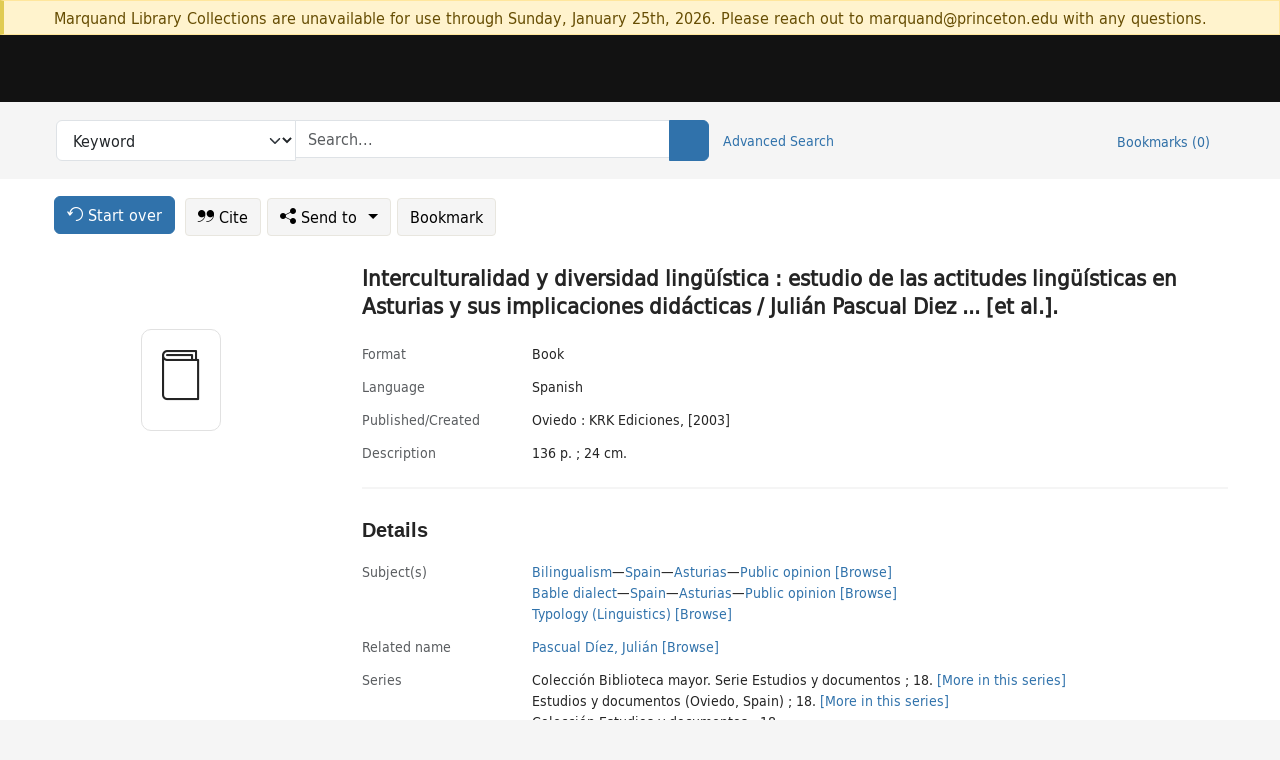

--- FILE ---
content_type: text/html; charset=utf-8
request_url: https://catalog.princeton.edu/catalog/SCSB-6100184
body_size: 6869
content:
<!DOCTYPE html>
<html lang="en" class="no-js">
  <head>
    <meta charset="utf-8">
    <meta http-equiv="Content-Type" content="text/html; charset=utf-8">

    <!-- Mobile viewport optimization h5bp.com/ad -->
    <meta name="HandheldFriendly" content="True">
    <meta name="viewport" content="width=device-width,initial-scale=1.0">

    <!-- OpenGraph metadata when sharing links, e.g., on FB -->
    <meta property="og:title" content="Interculturalidad y diversidad lingüística : estudio de las actitudes lingüísticas en Asturias y sus implicaciones didácticas / Julián Pascual Diez ... [et al.]. - Princeton University Library Catalog" />

    <title>Interculturalidad y diversidad lingüística : estudio de las actitudes lingüísticas en Asturias y sus implicaciones didácticas / Julián Pascual Diez ... [et al.]. - Princeton University Library Catalog</title>
    <link href="https://catalog.princeton.edu/catalog/opensearch.xml" title="Princeton University Library Catalog" type="application/opensearchdescription+xml" rel="search" />
    <link rel="icon" type="image/x-icon" href="/assets/favicon-d278d313ce27645290d60126dc43dc8f0e84a9ba48f4efce479d6f0658b6bf75.ico" />
    <link rel="stylesheet" href="/assets/application-0a3ece5c4281a5653e0d18aa6ae42c4a2ce462fdece374891851aa9ff2b1b303.css" media="screen" />
    <link rel="stylesheet" href="/assets/print-dab7197237f1eb28d6fec055fc9ab977543de68f256d5beae619e343a34441e0.css" media="print" />
    <link href="https://maxcdn.bootstrapcdn.com/font-awesome/4.6.3/css/font-awesome.min.css" rel="stylesheet" integrity="sha384-T8Gy5hrqNKT+hzMclPo118YTQO6cYprQmhrYwIiQ/3axmI1hQomh7Ud2hPOy8SP1" crossorigin="anonymous">
      <script src="/assets/application-c9dfbfddc1e70870388b93d2f5f4b5eaef990e1272748c6ea347f590144580f5.js"></script>
      <script src="/vite/assets/application-BlYrQbjN.js" crossorigin="anonymous" type="module"></script><link rel="modulepreload" href="/vite/assets/lux_import-gX-QkWxz.js" as="script" crossorigin="anonymous"><link rel="stylesheet" href="/vite/assets/lux_import-BmoZCljH.css" media="screen" />
    <script>window.Global = {"graphql":{"uri":"https://figgy.princeton.edu/graphql"},"figgy":{"url":"https://figgy.princeton.edu"}}</script>
    
    <script src="https://cdnjs.cloudflare.com/ajax/libs/mathjax/2.7.2/MathJax.js?config=TeX-MML-AM_CHTML" async="async"></script>
    <script src="https://www.google.com/books/jsapi.js" defer="defer"></script>
    <meta name="csrf-param" content="authenticity_token" />
<meta name="csrf-token" content="mpiGCIM4BnW4lpvRb7NQI9LDBbrjcLz8Og2bpwfFf2nQqUO50ton8ShbJ0Un0Ph9CiwXOHvtWlScBnfVgCWidg" />
    <link rel="alternate" title="xml" type="application/xml" href="https://catalog.princeton.edu/catalog/SCSB-6100184.xml" />
<link rel="alternate" title="dc_xml" type="text/xml" href="https://catalog.princeton.edu/catalog/SCSB-6100184.dc_xml" />
<link rel="alternate" title="oai_dc_xml" type="text/xml" href="https://catalog.princeton.edu/catalog/SCSB-6100184.oai_dc_xml" />
<link rel="alternate" title="rdf_dc" type="text/xml" href="https://catalog.princeton.edu/catalog/SCSB-6100184.rdf_dc" />
<link rel="alternate" title="ris" type="application/x-research-info-systems" href="https://catalog.princeton.edu/catalog/SCSB-6100184.ris" />
<link rel="alternate" title="mendeley" type="application/x-research-info-systems" href="https://catalog.princeton.edu/catalog/SCSB-6100184.mendeley" />
<link rel="alternate" title="jsonld" type="application/ld+json" href="https://catalog.princeton.edu/catalog/SCSB-6100184.jsonld" />
<link rel="alternate" title="mla" type="text/html" href="https://catalog.princeton.edu/catalog/SCSB-6100184.mla" />
<link rel="alternate" title="apa" type="text/html" href="https://catalog.princeton.edu/catalog/SCSB-6100184.apa" />
<link rel="alternate" title="chicago_author_date" type="text/html" href="https://catalog.princeton.edu/catalog/SCSB-6100184.chicago_author_date" />
<link rel="alternate" title="chicago_notes_bibliography" type="text/html" href="https://catalog.princeton.edu/catalog/SCSB-6100184.chicago_notes_bibliography" />
    <!-- Google Tag Manager -->
<script>(function(w,d,s,l,i){w[l]=w[l]||[];w[l].push({'gtm.start':new Date().getTime(),event:'gtm.js'});var f=d.getElementsByTagName(s)[0],j=d.createElement(s),dl=l!='dataLayer'?'&l='+l:'';j.async=true;j.src='https://www.googletagmanager.com/gtm.js?id='+i+dl;f.parentNode.insertBefore(j,f);})(window,document,'script','dataLayer','GTM-W8GV6VVT');</script>
<!-- End Google Tag Manager -->

  </head>

  <body class="blacklight-catalog blacklight-catalog-show"
        data-bibdata-base-url="https://bibdata.princeton.edu" >
  <nav id="skip-link" role="navigation" aria-label="Skip links">
    <!-- Google Tag Manager (noscript) -->
<noscript><iframe aria-hidden='true' src="https://www.googletagmanager.com/ns.html?id=GTM-W8GV6VVT" height="0" width="0" style="display:none;visibility:hidden"></iframe></noscript>
<!-- End Google Tag Manager (noscript) -->

      <a class="element-invisible element-focusable rounded-bottom py-2 px-3" data-turbolinks="false" href="#search_field">Skip to search</a>
    <a class="element-invisible element-focusable rounded-bottom py-2 px-3" data-turbolinks="false" href="#main-container">Skip to main content</a>
    
  </nav>
    <div class="col-12 alert alert-warning announcement">
    <div class="container">
      <p>
      Marquand Library Collections are unavailable for use through Sunday, January 25th, 2026. Please reach out to marquand@princeton.edu with any questions.
      </p>
    </div>
  </div>

<header class="lux">
  <div class="pul_header">
      <orangelight-header bookmarks="0" :logged-in="false"></orangelight-header>
  </div>

    <div class="header__secondary">
      <nav class="container" aria-label='Search'>
        <div class="row">
          <div id="search-navbar" class="search-navbar navbar" role="search">
            <form class="search-query-form" action="https://catalog.princeton.edu/catalog" accept-charset="UTF-8" method="get">
  
    <label class="visually-hidden" for="search_field">Search in</label>
  <div class="input-group">
    

        <select id="search_field" aria-label="Targeted search options" class="form-select search-field" name="search_field"><option data-placeholder="Search..." value="all_fields">Keyword</option>
<option data-placeholder="Search..." value="title">Title (keyword)</option>
<option data-placeholder="Search..." value="author">Author (keyword)</option>
<option data-placeholder="Search..." value="subject">Subject (keyword)</option>
<option data-placeholder="Search..." value="left_anchor">Title starts with</option>
<option data-placeholder="Search..." value="browse_subject">Subject (browse)</option>
<option data-placeholder="Search..." value="browse_name">Author (browse)</option>
<option data-placeholder="Last name, first name. Title" value="name_title">Author (sorted by title)</option>
<option data-placeholder="e.g. P19.737.3" value="browse_cn">Call number (browse)</option></select>

    <label class="visually-hidden" for="q">search for</label>
      <span class="search-input">
            <input placeholder="Search..." class="search_q q form-control rounded-0" aria-label="search for" id="q" type="search" name="q" />
      </span>

    
        <button type="submit" class="btn btn-primary search-btn" id="search">
          <span class="submit-search-text visually-hidden">Search</span>
          <span class="lux">
            <lux-icon-base icon-name="search">
              <lux-icon-search class="lux-icon lux-icon-search" aria-hidden="true"></lux-icon-search>
            </lux-icon-base>
          </span>
        </button>
  </div>
</form>

            <ul class="search-options">
              <li>
                <a class="advanced_search" href="/advanced">Advanced Search</a>
              </li>
            </ul>
            <div class="user-utils">
  <ul class="nav justify-content-end">
    
      <li class="nav-item"><a id="bookmarks_nav" class="nav-link" href="/bookmarks">
  Bookmarks
  <span class="bookmarks-parens">
    (<span class="bookmarks-count" data-role='bookmark-counter'>0</span>)
  </span>
</a></li>
  </ul>
</div>

          </div>
        <div>
      </nav>
    </div>
</header>


  <dialog id="blacklight-modal" class="modal" data-turbo="false">
  <div class="modal-dialog modal-lg">
    <div class="modal-content">
    </div>
  </div>
</dialog>
 <!-- only render if page is using modal -->

  <main id="main-container" tabindex="-1">
    <div class="container">

      <h1 class="visually-hidden application-heading">Princeton University Library Catalog</h1>

      <div class="row">
  <div class="col-md-12">
    <div id="main-flashes" class="">
      <div class="flash_messages">
  <div class="container">
      
      
      
      
  </div>
</div>

    </div>
  </div>
</div>


      <div class="row">
          <div class="row">
  <div class='pagination-search-widgets'>
    <div class="col-xs px-1">
      <div class="button--start-over">
        <a class="catalog_startOverLink btn btn-primary" id="startOverLink" href="/"><span class="icon-refresh" aria-hidden="true"></span> <span>Start over</span></a>
      </div>
    </div>
    <div class="search-widgets col-xs">
  <ul class="navbar navbar-nav">
      <li>
        <a id="citeLink" data-blacklight-modal="trigger" class="btn btn-default" href="/catalog/SCSB-6100184/citation"><span class="icon-cite" aria-hidden="true"></span> Cite</a>
      </li>
    <li class="dropdown">
      <button class="btn btn-outline-primary dropdown-toggle" data-bs-toggle="dropdown"><span class="icon-share" aria-hidden="true"></span> Send <span class="d-none d-lg-inline">to <span class="caret"></span></span></button>
      <ul class="dropdown-menu position-absolute">
        <li class="sms">
          <a id="smsLink" data-blacklight-modal="trigger" class="icon-mobile dropdown-item" rel="nofollow" href="/catalog/SCSB-6100184/sms">SMS</a>
        </li>
        <li class="email">
          <a id="emailLink" data-blacklight-modal="trigger" class="icon-email dropdown-item" rel="nofollow" href="/catalog/SCSB-6100184/email">Email</a>
        </li>
        <li class="print">
          <a href="javascript:if(window.print)window.print()" class="dropdown-item"><span class="icon-print" aria-hidden="true"></span>Printer</a>
        </li>
      </ul>
    </li>
    <li>
      <form data-doc-id="SCSB-6100184" data-present="In Bookmarks" data-absent="Bookmark" data-inprogress="Saving..." action="/bookmarks/SCSB-6100184" accept-charset="UTF-8" method="post"><input type="hidden" name="_method" value="put" autocomplete="off" /><input type="hidden" name="authenticity_token" value="iIWas9t8ZxWBFfVPVx6T4UgRDJO9F9-nqi5A5bv19CxHZVKTihLDgrUc9o6KiOhHZU5gLoLiiOI7OOwVkc_CXg" autocomplete="off" />
  <button name="button" type="submit" id="bookmark_toggle_scsb-6100184" class="btn btn-btn-outline-secondary bookmark-button">Bookmark</button>
</form>
    </li>
  </ul>
</div>

  </div>  
</div>

<div id="main-content" class="col-12 main-content" data-host-id="">
  <div id="sidebar" class="blacklight-book">
      
  <div class="document-thumbnail" data-isbn="[&quot;9788496119284&quot;]" data-oclc="[&quot;53078696&quot;]" data-bib-id="SCSB-6100184"><div class="default"></div></div>





    
  </div>
  <div id="content" class="content">
    
<div class="col-12 header-row">
    <h1 itemprop="name" lang="es">Interculturalidad y diversidad lingüística : estudio de las actitudes lingüísticas en Asturias y sus implicaciones didácticas / Julián Pascual Diez ... [et al.].</h1>
</div>

    <dl class="dl-horizontal  dl-invert top-fields">
        <dt class="blacklight-format col-md-3">    Format
</dt>
  <dd class="col-md-9 blacklight-format">    Book
</dd>

        <dt class="blacklight-language_name_display col-md-3">    Language
</dt>
  <dd class="col-md-9 blacklight-language_name_display">    Spanish
</dd>

        <dt class="blacklight-pub_created_display col-md-3">    Published/​Created
</dt>
  <dd class="col-md-9 blacklight-pub_created_display">    Oviedo : KRK Ediciones, [2003]
</dd>

        <dt class="blacklight-description_display col-md-3">    Description
</dt>
  <dd class="col-md-9 blacklight-description_display">    136 p. ; 24 cm.
</dd>

</dl>

    <script>
      let libcalScript = document.createElement('script');
      libcalScript.type = 'text/javascript';
      libcalScript.src = 'https://libcal.princeton.edu/libmaps/blacklight';
      document.head.appendChild(libcalScript);
      function addStyle(styleString) {
        const style = document.createElement('style');
        style.textContent = styleString;
        document.head.append(style);
      }

      addStyle(`
          .springy-icon { display: none !important; }
          a.springy-button {
             font-size: 14px !important;
            }
  .springy-button-div {
      margin-left: 1.25em !important;
  }
  @media screen and (max-width: 480px) {
   .springy-button-div {
      margin-left: 0 !important;
    }
  }
  .springy-button {
    height:auto !important;
    cursor:pointer !important;
    display:inline-block !important;
    white-space:nowrap !important;
    margin:0 0 0px 0px !important;
    padding:.25rem .5rem !important;
    text-shadow:none !important;
    font-size:1rem !important;
    font-weight:bold !important;
    color:#3072AB !important;
    border-radius:3px !important;
    border-color: #3072AB !important;
    border-radius: 0.25rem !important;
    border-width: 1.5px !important;
    background-color: white !important;
    border-style: solid !important;
    line-height: inherit !important;
}

.springy-button:hover {
    background: #F5F9FF !important;
    color: #23578B !important;
}

.springy-button:active{
    background-color: #255783 !important;
    border-color: #225179 !important;
}
.springy-button:focus{
    color: #ffffff !important;
    background-color: #285e8d !important;
    border-color: #255783 !important;
    box-shadow: 0 0 0 0.2rem rgba(79, 135, 184, 0.5) !important;
}

      `);

    </script>
    
<div id="document" class="document blacklight-book" itemscope  itemtype="http://schema.org/Thing" data-location="[&quot;scsbnypl&quot;, &quot;ReCAP&quot;]">
  <div id="doc_scsb-6100184">
      <span vocab="http://id.loc.gov/vocabulary/identifiers/">
    <meta property="isbn" itemprop="isbn" content="9788496119284" />
    <meta property="http://purl.org/library/oclcnum" content="53078696" />
</span>

      <h2>Details</h2>
<dl class="dl-horizontal  dl-invert document-details">
        <dt class="blacklight-lc_subject_display col-md-3">    Subject(s)
</dt>
  <dd class="col-md-9 blacklight-lc_subject_display">    <ul><li dir="ltr"><a class="search-subject" data-original-title="Search: Bilingualism" href="/?f[lc_subject_facet][]=Bilingualism">Bilingualism</a><span class="subject-level">—</span><a class="search-subject" data-original-title="Search: Bilingualism—Spain" href="/?f[lc_subject_facet][]=Bilingualism%E2%80%94Spain">Spain</a><span class="subject-level">—</span><a class="search-subject" data-original-title="Search: Bilingualism—Spain—Asturias" href="/?f[lc_subject_facet][]=Bilingualism%E2%80%94Spain%E2%80%94Asturias">Asturias</a><span class="subject-level">—</span><a class="search-subject" data-original-title="Search: Bilingualism—Spain—Asturias—Public opinion" href="/?f[lc_subject_facet][]=Bilingualism%E2%80%94Spain%E2%80%94Asturias%E2%80%94Public+opinion">Public opinion</a> <a class="browse-subject" data-original-title="Browse: Bilingualism—Spain—Asturias—Public opinion" aria-label="Browse: Bilingualism—Spain—Asturias—Public opinion" dir="ltr" href="/browse/subjects?q=Bilingualism%E2%80%94Spain%E2%80%94Asturias%E2%80%94Public+opinion&amp;vocab=lc_subject_facet">[Browse]</a></li><li dir="ltr"><a class="search-subject" data-original-title="Search: Bable dialect" href="/?f[lc_subject_facet][]=Bable+dialect">Bable dialect</a><span class="subject-level">—</span><a class="search-subject" data-original-title="Search: Bable dialect—Spain" href="/?f[lc_subject_facet][]=Bable+dialect%E2%80%94Spain">Spain</a><span class="subject-level">—</span><a class="search-subject" data-original-title="Search: Bable dialect—Spain—Asturias" href="/?f[lc_subject_facet][]=Bable+dialect%E2%80%94Spain%E2%80%94Asturias">Asturias</a><span class="subject-level">—</span><a class="search-subject" data-original-title="Search: Bable dialect—Spain—Asturias—Public opinion" href="/?f[lc_subject_facet][]=Bable+dialect%E2%80%94Spain%E2%80%94Asturias%E2%80%94Public+opinion">Public opinion</a> <a class="browse-subject" data-original-title="Browse: Bable dialect—Spain—Asturias—Public opinion" aria-label="Browse: Bable dialect—Spain—Asturias—Public opinion" dir="ltr" href="/browse/subjects?q=Bable+dialect%E2%80%94Spain%E2%80%94Asturias%E2%80%94Public+opinion&amp;vocab=lc_subject_facet">[Browse]</a></li><li dir="ltr"><a class="search-subject" data-original-title="Search: Typology (Linguistics)" href="/?f[lc_subject_facet][]=Typology+%28Linguistics%29">Typology (Linguistics)</a> <a class="browse-subject" data-original-title="Browse: Typology (Linguistics)" aria-label="Browse: Typology (Linguistics)" dir="ltr" href="/browse/subjects?q=Typology+%28Linguistics%29&amp;vocab=lc_subject_facet">[Browse]</a></li></ul>
</dd>

        
<dt class="blacklight-related-name">Related name</dt>
<dd><ul>
    <li class="blacklight-related-name" dir="ltr"><a class="search-related-name" data-original-title="Search: Pascual Díez, Julián" href="/?f[author_s][]=Pascual+Di%CC%81ez%2C+Julia%CC%81n">Pascual Díez, Julián</a>  <a class="browse-related-name" data-original-title="Search: Pascual Díez, Julián" href="/browse/names?q=Pascual+Di%CC%81ez%2C+Julia%CC%81n">[Browse]</a></li>
</ul></dd>

        <dt class="blacklight-series_display col-md-3">    Series
</dt>
  <dd class="col-md-9 blacklight-series_display">    <ul id="series_display-list"><li class="blacklight-series_display" dir="ltr">Colección Biblioteca mayor. Serie Estudios y documentos ; 18. <a class="more-in-series" data-original-title="More in series: Colección Biblioteca mayor. Serie Estudios y documentos ; 18." dir="ltr" href="/catalog?clause%5B0%5D%5Bfield%5D=in_series&amp;clause%5B0%5D%5Bquery%5D=Coleccio%CC%81n+Biblioteca+mayor.+Serie+Estudios+y+documentos&amp;commit=Search">[More in this series]</a></li><li class="blacklight-series_display" dir="ltr">Estudios y documentos (Oviedo, Spain) ; 18. <a class="more-in-series" data-original-title="More in series: Estudios y documentos (Oviedo, Spain) ; 18." dir="ltr" href="/catalog?clause%5B0%5D%5Bfield%5D=in_series&amp;clause%5B0%5D%5Bquery%5D=Estudios+y+documentos+Oviedo%2C+Spain&amp;commit=Search">[More in this series]</a></li><li class="blacklight-series_display" dir="ltr">Colección Estudios y documentos ; 18</li></ul>
</dd>

        <dt class="blacklight-bib_ref_notes_display col-md-3">    Bibliographic references
</dt>
  <dd class="col-md-9 blacklight-bib_ref_notes_display">    Includes bibliographical references (p. 115-121).
</dd>

        <dt class="blacklight-isbn_display col-md-3">    ISBN
</dt>
  <dd class="col-md-9 blacklight-isbn_display">    8496119289
</dd>

        <dt class="blacklight-oclc_s col-md-3">    OCLC
</dt>
  <dd class="col-md-9 blacklight-oclc_s">    53078696
</dd>

        <dt class="blacklight-recap_notes_display col-md-3">    RCP
</dt>
  <dd class="col-md-9 blacklight-recap_notes_display">    N - S
</dd>

  <dt>Statement on responsible collection description</dt>
<dd>Princeton University Library aims to describe library materials in a manner that is respectful to the individuals and communities who create, use, and are represented in the collections we manage. <a href="https://library.princeton.edu/about/responsible-collection-description" target="_blank"
   aria-label="Read more about Statement responsible collection description (opens in new tab)">Read more...</a></dd>

</dl>

  </div>
</div>

<!-- COinS, for Zotero among others. -->
<span class="Z3988" aria-hidden='true' title="url_ver=Z39.88-2004&amp;url_ctx_fmt=info%3Aofi%2Ffmt%3Akev%3Amtx%3Actx&amp;ctx_ver=Z39.88-2004&amp;ctx_tim=2026-01-19T11%3A08%3A11%2B00%3A00&amp;ctx_id=&amp;ctx_enc=info%3Aofi%2Fenc%3AUTF-8&amp;rft.genre=book&amp;rft.au=Pascual+Di%CC%81ez%2C+Julia%CC%81n&amp;rft.pub=Oviedo%3A+KRK+Ediciones&amp;rft.isbn=9788496119284&amp;rft.date=2003&amp;rft.title=Interculturalidad+y+diversidad+lingu%CC%88i%CC%81stica+%3A+estudio+de+las+actitudes+lingu%CC%88i%CC%81sticas+en+Asturias+y+sus+implicaciones+dida%CC%81cticas&amp;rft.btitle=Interculturalidad+y+diversidad+lingu%CC%88i%CC%81stica+%3A+estudio+de+las+actitudes+lingu%CC%88i%CC%81sticas+en+Asturias+y+sus+implicaciones+dida%CC%81cticas&amp;rft.oclc=53078696&amp;rft_val_fmt=info%3Aofi%2Ffmt%3Akev%3Amtx%3Abook&amp;rft_id=https%3A%2F%2Fcatalog.princeton.edu%2Fcatalog%2FSCSB-6100184&amp;rft_id=info%3Aoclcnum%2F53078696&amp;rfr_id=info%3Asid%2Fcatalog.princeton.edu%3Agenerator"></span>



    <div class="container-fluid need-help-container" role="region" aria-label="Need Help">
    <div class="row need-help-row">
        <div class="column col-md-4 col-sm-12">
            <div class="need-help-label">Need Help?</div>
        </div>
        <div class="column col-md-4 col-sm-12 need-help-links">
            <div class="row links-row">
                <a title="Ask a Question" class="ask-a-question" data-blacklight-modal="trigger" href="/ask_a_question?ask_a_question_form%5Bid%5D=SCSB-6100184&amp;ask_a_question_form%5Btitle%5D=Interculturalidad+y+diversidad+lingu%CC%88i%CC%81stica+%3A+estudio+de+las+actitudes+lingu%CC%88i%CC%81sticas+en+Asturias+y+sus+implicaciones+dida%CC%81cticas+%2F+Julia%CC%81n+Pascual+Diez+...+%5Bet+al.%5D.">Ask a Question</a>
            </div>
            <div class="row links-row">
                <a title="Suggest a Correction" class="suggest-correction" data-blacklight-modal="trigger" href="/suggest_correction?suggest_correction_form%5Bid%5D=SCSB-6100184&amp;suggest_correction_form%5Btitle%5D=Interculturalidad+y+diversidad+lingu%CC%88i%CC%81stica+%3A+estudio+de+las+actitudes+lingu%CC%88i%CC%81sticas+en+Asturias+y+sus+implicaciones+dida%CC%81cticas+%2F+Julia%CC%81n+Pascual+Diez+...+%5Bet+al.%5D.">Suggest a Correction</a>
            </div>
        </div>
    </div>
</div>

  </div>
  <div id="aside" class="blacklight-book">
    <h2 class="visually-hidden">Supplementary Information</h2>
    
  </div>
</div>

      </div>

    </div>
    <div class="lux">
      <bookmark-login-dialog login-url="/users/sign_in?origin=%2Fcatalog%2FSCSB-6100184"></bookmark-login-dialog>
    </div>
  </main>
  <div class="pul_footer">
  <div class="container">
    <footer class="lux">
      <lux-library-footer></lux-library-footer>
    </footer>
  </div>
</div>

  <script>
    // Intentionally block DOM parsing until we have removed the no-js class,
    // to avoid layout shifts
    document.querySelector('html').classList.remove('no-js');
  </script>
  </body>
</html>
